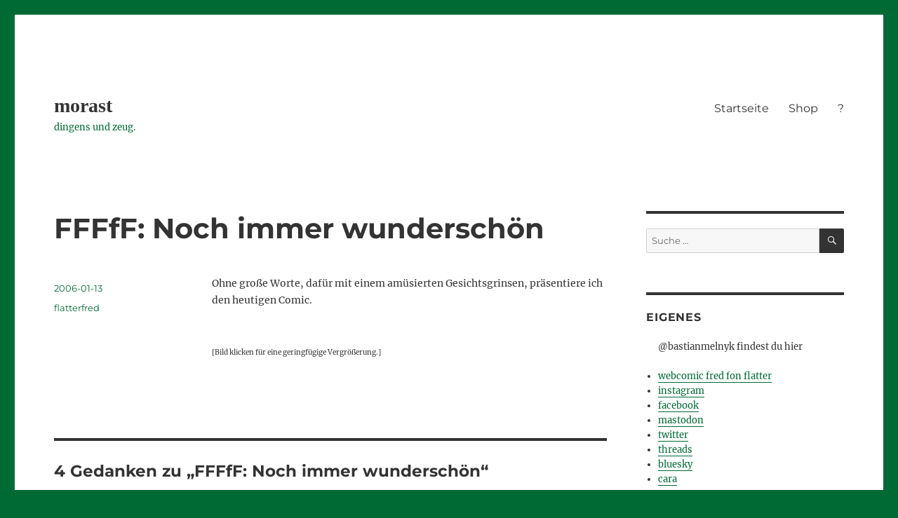

--- FILE ---
content_type: text/html; charset=UTF-8
request_url: https://www.morast.eu/2006/01/13/fffff-noch-immer-wunderschn/
body_size: 13829
content:
<!DOCTYPE html>
<html lang="de" class="no-js">
<head>
	<meta charset="UTF-8">
	<meta name="viewport" content="width=device-width, initial-scale=1">
	<link rel="profile" href="https://gmpg.org/xfn/11">
		<script>(function(html){html.className = html.className.replace(/\bno-js\b/,'js')})(document.documentElement);</script>
<title>FFFfF: Noch immer wunderschön &#8211; morast</title>
<meta name='robots' content='max-image-preview:large' />
<link rel="alternate" type="application/rss+xml" title="morast &raquo; Feed" href="https://www.morast.eu/feed/" />
<link rel="alternate" type="application/rss+xml" title="morast &raquo; Kommentar-Feed" href="https://www.morast.eu/comments/feed/" />
<link rel="alternate" type="application/rss+xml" title="morast &raquo; FFFfF: Noch immer wunderschön-Kommentar-Feed" href="https://www.morast.eu/2006/01/13/fffff-noch-immer-wunderschn/feed/" />
<link rel="alternate" title="oEmbed (JSON)" type="application/json+oembed" href="https://www.morast.eu/wp-json/oembed/1.0/embed?url=https%3A%2F%2Fwww.morast.eu%2F2006%2F01%2F13%2Ffffff-noch-immer-wunderschn%2F" />
<link rel="alternate" title="oEmbed (XML)" type="text/xml+oembed" href="https://www.morast.eu/wp-json/oembed/1.0/embed?url=https%3A%2F%2Fwww.morast.eu%2F2006%2F01%2F13%2Ffffff-noch-immer-wunderschn%2F&#038;format=xml" />
<style id='wp-img-auto-sizes-contain-inline-css'>
img:is([sizes=auto i],[sizes^="auto," i]){contain-intrinsic-size:3000px 1500px}
/*# sourceURL=wp-img-auto-sizes-contain-inline-css */
</style>
<style id='wp-emoji-styles-inline-css'>

	img.wp-smiley, img.emoji {
		display: inline !important;
		border: none !important;
		box-shadow: none !important;
		height: 1em !important;
		width: 1em !important;
		margin: 0 0.07em !important;
		vertical-align: -0.1em !important;
		background: none !important;
		padding: 0 !important;
	}
/*# sourceURL=wp-emoji-styles-inline-css */
</style>
<style id='wp-block-library-inline-css'>
:root{--wp-block-synced-color:#7a00df;--wp-block-synced-color--rgb:122,0,223;--wp-bound-block-color:var(--wp-block-synced-color);--wp-editor-canvas-background:#ddd;--wp-admin-theme-color:#007cba;--wp-admin-theme-color--rgb:0,124,186;--wp-admin-theme-color-darker-10:#006ba1;--wp-admin-theme-color-darker-10--rgb:0,107,160.5;--wp-admin-theme-color-darker-20:#005a87;--wp-admin-theme-color-darker-20--rgb:0,90,135;--wp-admin-border-width-focus:2px}@media (min-resolution:192dpi){:root{--wp-admin-border-width-focus:1.5px}}.wp-element-button{cursor:pointer}:root .has-very-light-gray-background-color{background-color:#eee}:root .has-very-dark-gray-background-color{background-color:#313131}:root .has-very-light-gray-color{color:#eee}:root .has-very-dark-gray-color{color:#313131}:root .has-vivid-green-cyan-to-vivid-cyan-blue-gradient-background{background:linear-gradient(135deg,#00d084,#0693e3)}:root .has-purple-crush-gradient-background{background:linear-gradient(135deg,#34e2e4,#4721fb 50%,#ab1dfe)}:root .has-hazy-dawn-gradient-background{background:linear-gradient(135deg,#faaca8,#dad0ec)}:root .has-subdued-olive-gradient-background{background:linear-gradient(135deg,#fafae1,#67a671)}:root .has-atomic-cream-gradient-background{background:linear-gradient(135deg,#fdd79a,#004a59)}:root .has-nightshade-gradient-background{background:linear-gradient(135deg,#330968,#31cdcf)}:root .has-midnight-gradient-background{background:linear-gradient(135deg,#020381,#2874fc)}:root{--wp--preset--font-size--normal:16px;--wp--preset--font-size--huge:42px}.has-regular-font-size{font-size:1em}.has-larger-font-size{font-size:2.625em}.has-normal-font-size{font-size:var(--wp--preset--font-size--normal)}.has-huge-font-size{font-size:var(--wp--preset--font-size--huge)}.has-text-align-center{text-align:center}.has-text-align-left{text-align:left}.has-text-align-right{text-align:right}.has-fit-text{white-space:nowrap!important}#end-resizable-editor-section{display:none}.aligncenter{clear:both}.items-justified-left{justify-content:flex-start}.items-justified-center{justify-content:center}.items-justified-right{justify-content:flex-end}.items-justified-space-between{justify-content:space-between}.screen-reader-text{border:0;clip-path:inset(50%);height:1px;margin:-1px;overflow:hidden;padding:0;position:absolute;width:1px;word-wrap:normal!important}.screen-reader-text:focus{background-color:#ddd;clip-path:none;color:#444;display:block;font-size:1em;height:auto;left:5px;line-height:normal;padding:15px 23px 14px;text-decoration:none;top:5px;width:auto;z-index:100000}html :where(.has-border-color){border-style:solid}html :where([style*=border-top-color]){border-top-style:solid}html :where([style*=border-right-color]){border-right-style:solid}html :where([style*=border-bottom-color]){border-bottom-style:solid}html :where([style*=border-left-color]){border-left-style:solid}html :where([style*=border-width]){border-style:solid}html :where([style*=border-top-width]){border-top-style:solid}html :where([style*=border-right-width]){border-right-style:solid}html :where([style*=border-bottom-width]){border-bottom-style:solid}html :where([style*=border-left-width]){border-left-style:solid}html :where(img[class*=wp-image-]){height:auto;max-width:100%}:where(figure){margin:0 0 1em}html :where(.is-position-sticky){--wp-admin--admin-bar--position-offset:var(--wp-admin--admin-bar--height,0px)}@media screen and (max-width:600px){html :where(.is-position-sticky){--wp-admin--admin-bar--position-offset:0px}}

/*# sourceURL=wp-block-library-inline-css */
</style><style id='global-styles-inline-css'>
:root{--wp--preset--aspect-ratio--square: 1;--wp--preset--aspect-ratio--4-3: 4/3;--wp--preset--aspect-ratio--3-4: 3/4;--wp--preset--aspect-ratio--3-2: 3/2;--wp--preset--aspect-ratio--2-3: 2/3;--wp--preset--aspect-ratio--16-9: 16/9;--wp--preset--aspect-ratio--9-16: 9/16;--wp--preset--color--black: #000000;--wp--preset--color--cyan-bluish-gray: #abb8c3;--wp--preset--color--white: #fff;--wp--preset--color--pale-pink: #f78da7;--wp--preset--color--vivid-red: #cf2e2e;--wp--preset--color--luminous-vivid-orange: #ff6900;--wp--preset--color--luminous-vivid-amber: #fcb900;--wp--preset--color--light-green-cyan: #7bdcb5;--wp--preset--color--vivid-green-cyan: #00d084;--wp--preset--color--pale-cyan-blue: #8ed1fc;--wp--preset--color--vivid-cyan-blue: #0693e3;--wp--preset--color--vivid-purple: #9b51e0;--wp--preset--color--dark-gray: #1a1a1a;--wp--preset--color--medium-gray: #686868;--wp--preset--color--light-gray: #e5e5e5;--wp--preset--color--blue-gray: #4d545c;--wp--preset--color--bright-blue: #007acc;--wp--preset--color--light-blue: #9adffd;--wp--preset--color--dark-brown: #402b30;--wp--preset--color--medium-brown: #774e24;--wp--preset--color--dark-red: #640c1f;--wp--preset--color--bright-red: #ff675f;--wp--preset--color--yellow: #ffef8e;--wp--preset--gradient--vivid-cyan-blue-to-vivid-purple: linear-gradient(135deg,rgb(6,147,227) 0%,rgb(155,81,224) 100%);--wp--preset--gradient--light-green-cyan-to-vivid-green-cyan: linear-gradient(135deg,rgb(122,220,180) 0%,rgb(0,208,130) 100%);--wp--preset--gradient--luminous-vivid-amber-to-luminous-vivid-orange: linear-gradient(135deg,rgb(252,185,0) 0%,rgb(255,105,0) 100%);--wp--preset--gradient--luminous-vivid-orange-to-vivid-red: linear-gradient(135deg,rgb(255,105,0) 0%,rgb(207,46,46) 100%);--wp--preset--gradient--very-light-gray-to-cyan-bluish-gray: linear-gradient(135deg,rgb(238,238,238) 0%,rgb(169,184,195) 100%);--wp--preset--gradient--cool-to-warm-spectrum: linear-gradient(135deg,rgb(74,234,220) 0%,rgb(151,120,209) 20%,rgb(207,42,186) 40%,rgb(238,44,130) 60%,rgb(251,105,98) 80%,rgb(254,248,76) 100%);--wp--preset--gradient--blush-light-purple: linear-gradient(135deg,rgb(255,206,236) 0%,rgb(152,150,240) 100%);--wp--preset--gradient--blush-bordeaux: linear-gradient(135deg,rgb(254,205,165) 0%,rgb(254,45,45) 50%,rgb(107,0,62) 100%);--wp--preset--gradient--luminous-dusk: linear-gradient(135deg,rgb(255,203,112) 0%,rgb(199,81,192) 50%,rgb(65,88,208) 100%);--wp--preset--gradient--pale-ocean: linear-gradient(135deg,rgb(255,245,203) 0%,rgb(182,227,212) 50%,rgb(51,167,181) 100%);--wp--preset--gradient--electric-grass: linear-gradient(135deg,rgb(202,248,128) 0%,rgb(113,206,126) 100%);--wp--preset--gradient--midnight: linear-gradient(135deg,rgb(2,3,129) 0%,rgb(40,116,252) 100%);--wp--preset--font-size--small: 13px;--wp--preset--font-size--medium: 20px;--wp--preset--font-size--large: 36px;--wp--preset--font-size--x-large: 42px;--wp--preset--spacing--20: 0.44rem;--wp--preset--spacing--30: 0.67rem;--wp--preset--spacing--40: 1rem;--wp--preset--spacing--50: 1.5rem;--wp--preset--spacing--60: 2.25rem;--wp--preset--spacing--70: 3.38rem;--wp--preset--spacing--80: 5.06rem;--wp--preset--shadow--natural: 6px 6px 9px rgba(0, 0, 0, 0.2);--wp--preset--shadow--deep: 12px 12px 50px rgba(0, 0, 0, 0.4);--wp--preset--shadow--sharp: 6px 6px 0px rgba(0, 0, 0, 0.2);--wp--preset--shadow--outlined: 6px 6px 0px -3px rgb(255, 255, 255), 6px 6px rgb(0, 0, 0);--wp--preset--shadow--crisp: 6px 6px 0px rgb(0, 0, 0);}:where(.is-layout-flex){gap: 0.5em;}:where(.is-layout-grid){gap: 0.5em;}body .is-layout-flex{display: flex;}.is-layout-flex{flex-wrap: wrap;align-items: center;}.is-layout-flex > :is(*, div){margin: 0;}body .is-layout-grid{display: grid;}.is-layout-grid > :is(*, div){margin: 0;}:where(.wp-block-columns.is-layout-flex){gap: 2em;}:where(.wp-block-columns.is-layout-grid){gap: 2em;}:where(.wp-block-post-template.is-layout-flex){gap: 1.25em;}:where(.wp-block-post-template.is-layout-grid){gap: 1.25em;}.has-black-color{color: var(--wp--preset--color--black) !important;}.has-cyan-bluish-gray-color{color: var(--wp--preset--color--cyan-bluish-gray) !important;}.has-white-color{color: var(--wp--preset--color--white) !important;}.has-pale-pink-color{color: var(--wp--preset--color--pale-pink) !important;}.has-vivid-red-color{color: var(--wp--preset--color--vivid-red) !important;}.has-luminous-vivid-orange-color{color: var(--wp--preset--color--luminous-vivid-orange) !important;}.has-luminous-vivid-amber-color{color: var(--wp--preset--color--luminous-vivid-amber) !important;}.has-light-green-cyan-color{color: var(--wp--preset--color--light-green-cyan) !important;}.has-vivid-green-cyan-color{color: var(--wp--preset--color--vivid-green-cyan) !important;}.has-pale-cyan-blue-color{color: var(--wp--preset--color--pale-cyan-blue) !important;}.has-vivid-cyan-blue-color{color: var(--wp--preset--color--vivid-cyan-blue) !important;}.has-vivid-purple-color{color: var(--wp--preset--color--vivid-purple) !important;}.has-black-background-color{background-color: var(--wp--preset--color--black) !important;}.has-cyan-bluish-gray-background-color{background-color: var(--wp--preset--color--cyan-bluish-gray) !important;}.has-white-background-color{background-color: var(--wp--preset--color--white) !important;}.has-pale-pink-background-color{background-color: var(--wp--preset--color--pale-pink) !important;}.has-vivid-red-background-color{background-color: var(--wp--preset--color--vivid-red) !important;}.has-luminous-vivid-orange-background-color{background-color: var(--wp--preset--color--luminous-vivid-orange) !important;}.has-luminous-vivid-amber-background-color{background-color: var(--wp--preset--color--luminous-vivid-amber) !important;}.has-light-green-cyan-background-color{background-color: var(--wp--preset--color--light-green-cyan) !important;}.has-vivid-green-cyan-background-color{background-color: var(--wp--preset--color--vivid-green-cyan) !important;}.has-pale-cyan-blue-background-color{background-color: var(--wp--preset--color--pale-cyan-blue) !important;}.has-vivid-cyan-blue-background-color{background-color: var(--wp--preset--color--vivid-cyan-blue) !important;}.has-vivid-purple-background-color{background-color: var(--wp--preset--color--vivid-purple) !important;}.has-black-border-color{border-color: var(--wp--preset--color--black) !important;}.has-cyan-bluish-gray-border-color{border-color: var(--wp--preset--color--cyan-bluish-gray) !important;}.has-white-border-color{border-color: var(--wp--preset--color--white) !important;}.has-pale-pink-border-color{border-color: var(--wp--preset--color--pale-pink) !important;}.has-vivid-red-border-color{border-color: var(--wp--preset--color--vivid-red) !important;}.has-luminous-vivid-orange-border-color{border-color: var(--wp--preset--color--luminous-vivid-orange) !important;}.has-luminous-vivid-amber-border-color{border-color: var(--wp--preset--color--luminous-vivid-amber) !important;}.has-light-green-cyan-border-color{border-color: var(--wp--preset--color--light-green-cyan) !important;}.has-vivid-green-cyan-border-color{border-color: var(--wp--preset--color--vivid-green-cyan) !important;}.has-pale-cyan-blue-border-color{border-color: var(--wp--preset--color--pale-cyan-blue) !important;}.has-vivid-cyan-blue-border-color{border-color: var(--wp--preset--color--vivid-cyan-blue) !important;}.has-vivid-purple-border-color{border-color: var(--wp--preset--color--vivid-purple) !important;}.has-vivid-cyan-blue-to-vivid-purple-gradient-background{background: var(--wp--preset--gradient--vivid-cyan-blue-to-vivid-purple) !important;}.has-light-green-cyan-to-vivid-green-cyan-gradient-background{background: var(--wp--preset--gradient--light-green-cyan-to-vivid-green-cyan) !important;}.has-luminous-vivid-amber-to-luminous-vivid-orange-gradient-background{background: var(--wp--preset--gradient--luminous-vivid-amber-to-luminous-vivid-orange) !important;}.has-luminous-vivid-orange-to-vivid-red-gradient-background{background: var(--wp--preset--gradient--luminous-vivid-orange-to-vivid-red) !important;}.has-very-light-gray-to-cyan-bluish-gray-gradient-background{background: var(--wp--preset--gradient--very-light-gray-to-cyan-bluish-gray) !important;}.has-cool-to-warm-spectrum-gradient-background{background: var(--wp--preset--gradient--cool-to-warm-spectrum) !important;}.has-blush-light-purple-gradient-background{background: var(--wp--preset--gradient--blush-light-purple) !important;}.has-blush-bordeaux-gradient-background{background: var(--wp--preset--gradient--blush-bordeaux) !important;}.has-luminous-dusk-gradient-background{background: var(--wp--preset--gradient--luminous-dusk) !important;}.has-pale-ocean-gradient-background{background: var(--wp--preset--gradient--pale-ocean) !important;}.has-electric-grass-gradient-background{background: var(--wp--preset--gradient--electric-grass) !important;}.has-midnight-gradient-background{background: var(--wp--preset--gradient--midnight) !important;}.has-small-font-size{font-size: var(--wp--preset--font-size--small) !important;}.has-medium-font-size{font-size: var(--wp--preset--font-size--medium) !important;}.has-large-font-size{font-size: var(--wp--preset--font-size--large) !important;}.has-x-large-font-size{font-size: var(--wp--preset--font-size--x-large) !important;}
/*# sourceURL=global-styles-inline-css */
</style>

<style id='classic-theme-styles-inline-css'>
/*! This file is auto-generated */
.wp-block-button__link{color:#fff;background-color:#32373c;border-radius:9999px;box-shadow:none;text-decoration:none;padding:calc(.667em + 2px) calc(1.333em + 2px);font-size:1.125em}.wp-block-file__button{background:#32373c;color:#fff;text-decoration:none}
/*# sourceURL=/wp-includes/css/classic-themes.min.css */
</style>
<link rel='stylesheet' id='twentysixteen-fonts-css' href='https://www.morast.eu/wp-content/themes/twentysixteen/fonts/merriweather-plus-montserrat-plus-inconsolata.css?ver=20230328' media='all' />
<link rel='stylesheet' id='genericons-css' href='https://www.morast.eu/wp-content/themes/twentysixteen/genericons/genericons.css?ver=20201208' media='all' />
<link rel='stylesheet' id='twentysixteen-style-css' href='https://www.morast.eu/wp-content/themes/twentysixteen/style.css?ver=20240402' media='all' />
<style id='twentysixteen-style-inline-css'>

		/* Custom Link Color */
		.menu-toggle:hover,
		.menu-toggle:focus,
		a,
		.main-navigation a:hover,
		.main-navigation a:focus,
		.dropdown-toggle:hover,
		.dropdown-toggle:focus,
		.social-navigation a:hover:before,
		.social-navigation a:focus:before,
		.post-navigation a:hover .post-title,
		.post-navigation a:focus .post-title,
		.tagcloud a:hover,
		.tagcloud a:focus,
		.site-branding .site-title a:hover,
		.site-branding .site-title a:focus,
		.entry-title a:hover,
		.entry-title a:focus,
		.entry-footer a:hover,
		.entry-footer a:focus,
		.comment-metadata a:hover,
		.comment-metadata a:focus,
		.pingback .comment-edit-link:hover,
		.pingback .comment-edit-link:focus,
		.comment-reply-link,
		.comment-reply-link:hover,
		.comment-reply-link:focus,
		.required,
		.site-info a:hover,
		.site-info a:focus {
			color: #006a35;
		}

		mark,
		ins,
		button:hover,
		button:focus,
		input[type="button"]:hover,
		input[type="button"]:focus,
		input[type="reset"]:hover,
		input[type="reset"]:focus,
		input[type="submit"]:hover,
		input[type="submit"]:focus,
		.pagination .prev:hover,
		.pagination .prev:focus,
		.pagination .next:hover,
		.pagination .next:focus,
		.widget_calendar tbody a,
		.page-links a:hover,
		.page-links a:focus {
			background-color: #006a35;
		}

		input[type="date"]:focus,
		input[type="time"]:focus,
		input[type="datetime-local"]:focus,
		input[type="week"]:focus,
		input[type="month"]:focus,
		input[type="text"]:focus,
		input[type="email"]:focus,
		input[type="url"]:focus,
		input[type="password"]:focus,
		input[type="search"]:focus,
		input[type="tel"]:focus,
		input[type="number"]:focus,
		textarea:focus,
		.tagcloud a:hover,
		.tagcloud a:focus,
		.menu-toggle:hover,
		.menu-toggle:focus {
			border-color: #006a35;
		}

		@media screen and (min-width: 56.875em) {
			.main-navigation li:hover > a,
			.main-navigation li.focus > a {
				color: #006a35;
			}
		}
	

		/* Custom Main Text Color */
		body,
		blockquote cite,
		blockquote small,
		.main-navigation a,
		.menu-toggle,
		.dropdown-toggle,
		.social-navigation a,
		.post-navigation a,
		.pagination a:hover,
		.pagination a:focus,
		.widget-title a,
		.site-branding .site-title a,
		.entry-title a,
		.page-links > .page-links-title,
		.comment-author,
		.comment-reply-title small a:hover,
		.comment-reply-title small a:focus {
			color: #333333
		}

		blockquote,
		.menu-toggle.toggled-on,
		.menu-toggle.toggled-on:hover,
		.menu-toggle.toggled-on:focus,
		.post-navigation,
		.post-navigation div + div,
		.pagination,
		.widget,
		.page-header,
		.page-links a,
		.comments-title,
		.comment-reply-title {
			border-color: #333333;
		}

		button,
		button[disabled]:hover,
		button[disabled]:focus,
		input[type="button"],
		input[type="button"][disabled]:hover,
		input[type="button"][disabled]:focus,
		input[type="reset"],
		input[type="reset"][disabled]:hover,
		input[type="reset"][disabled]:focus,
		input[type="submit"],
		input[type="submit"][disabled]:hover,
		input[type="submit"][disabled]:focus,
		.menu-toggle.toggled-on,
		.menu-toggle.toggled-on:hover,
		.menu-toggle.toggled-on:focus,
		.pagination:before,
		.pagination:after,
		.pagination .prev,
		.pagination .next,
		.page-links a {
			background-color: #333333;
		}

		/* Border Color */
		fieldset,
		pre,
		abbr,
		acronym,
		table,
		th,
		td,
		input[type="date"],
		input[type="time"],
		input[type="datetime-local"],
		input[type="week"],
		input[type="month"],
		input[type="text"],
		input[type="email"],
		input[type="url"],
		input[type="password"],
		input[type="search"],
		input[type="tel"],
		input[type="number"],
		textarea,
		.main-navigation li,
		.main-navigation .primary-menu,
		.menu-toggle,
		.dropdown-toggle:after,
		.social-navigation a,
		.image-navigation,
		.comment-navigation,
		.tagcloud a,
		.entry-content,
		.entry-summary,
		.page-links a,
		.page-links > span,
		.comment-list article,
		.comment-list .pingback,
		.comment-list .trackback,
		.comment-reply-link,
		.no-comments,
		.widecolumn .mu_register .mu_alert {
			border-color: #333333; /* Fallback for IE7 and IE8 */
			border-color: rgba( 51, 51, 51, 0.2);
		}

		hr,
		code {
			background-color: #333333; /* Fallback for IE7 and IE8 */
			background-color: rgba( 51, 51, 51, 0.2);
		}

		@media screen and (min-width: 56.875em) {
			.main-navigation ul ul,
			.main-navigation ul ul li {
				border-color: rgba( 51, 51, 51, 0.2);
			}

			.main-navigation ul ul:before {
				border-top-color: rgba( 51, 51, 51, 0.2);
				border-bottom-color: rgba( 51, 51, 51, 0.2);
			}
		}
	

		/* Custom Secondary Text Color */

		/**
		 * IE8 and earlier will drop any block with CSS3 selectors.
		 * Do not combine these styles with the next block.
		 */
		body:not(.search-results) .entry-summary {
			color: #006a35;
		}

		blockquote,
		.post-password-form label,
		a:hover,
		a:focus,
		a:active,
		.post-navigation .meta-nav,
		.image-navigation,
		.comment-navigation,
		.widget_recent_entries .post-date,
		.widget_rss .rss-date,
		.widget_rss cite,
		.site-description,
		.author-bio,
		.entry-footer,
		.entry-footer a,
		.sticky-post,
		.taxonomy-description,
		.entry-caption,
		.comment-metadata,
		.pingback .edit-link,
		.comment-metadata a,
		.pingback .comment-edit-link,
		.comment-form label,
		.comment-notes,
		.comment-awaiting-moderation,
		.logged-in-as,
		.form-allowed-tags,
		.site-info,
		.site-info a,
		.wp-caption .wp-caption-text,
		.gallery-caption,
		.widecolumn label,
		.widecolumn .mu_register label {
			color: #006a35;
		}

		.widget_calendar tbody a:hover,
		.widget_calendar tbody a:focus {
			background-color: #006a35;
		}
	
/*# sourceURL=twentysixteen-style-inline-css */
</style>
<link rel='stylesheet' id='twentysixteen-block-style-css' href='https://www.morast.eu/wp-content/themes/twentysixteen/css/blocks.css?ver=20240117' media='all' />
<script src="https://www.morast.eu/wp-includes/js/jquery/jquery.min.js?ver=3.7.1" id="jquery-core-js"></script>
<script src="https://www.morast.eu/wp-includes/js/jquery/jquery-migrate.min.js?ver=3.4.1" id="jquery-migrate-js"></script>
<script id="twentysixteen-script-js-extra">
var screenReaderText = {"expand":"Untermen\u00fc anzeigen","collapse":"Untermen\u00fc verbergen"};
//# sourceURL=twentysixteen-script-js-extra
</script>
<script src="https://www.morast.eu/wp-content/themes/twentysixteen/js/functions.js?ver=20230629" id="twentysixteen-script-js" defer data-wp-strategy="defer"></script>
<link rel="https://api.w.org/" href="https://www.morast.eu/wp-json/" /><link rel="alternate" title="JSON" type="application/json" href="https://www.morast.eu/wp-json/wp/v2/posts/1086" /><link rel="EditURI" type="application/rsd+xml" title="RSD" href="https://www.morast.eu/xmlrpc.php?rsd" />
<meta name="generator" content="WordPress 6.9" />
<link rel="canonical" href="https://www.morast.eu/2006/01/13/fffff-noch-immer-wunderschn/" />
<link rel='shortlink' href='https://www.morast.eu/?p=1086' />
<style id="custom-background-css">
body.custom-background { background-color: #006a35; }
</style>
	<link rel="icon" href="https://www.morast.eu/wp-content/uploads/2024/07/cropped-9f84c52ff0c15e91-32x32.jpg" sizes="32x32" />
<link rel="icon" href="https://www.morast.eu/wp-content/uploads/2024/07/cropped-9f84c52ff0c15e91-192x192.jpg" sizes="192x192" />
<link rel="apple-touch-icon" href="https://www.morast.eu/wp-content/uploads/2024/07/cropped-9f84c52ff0c15e91-180x180.jpg" />
<meta name="msapplication-TileImage" content="https://www.morast.eu/wp-content/uploads/2024/07/cropped-9f84c52ff0c15e91-270x270.jpg" />
		<style id="wp-custom-css">
			a:hover {
  box-shadow: 0 1px 0 0 currentColor;
}

.author .url {
  display: none !important;
}

.avatar {
  display: none !important;
}

.entry-content, .comment-content {
  font-size: 14px;
}

.site-inner {
  background-color: white;
}

.site-title {
  font-family: serif;
}

.ssba a {
  box-shadow: none;
}

#page {
  background-color: #006a35;
}
		</style>
		</head>

<body class="wp-singular post-template-default single single-post postid-1086 single-format-standard custom-background wp-embed-responsive wp-theme-twentysixteen">
<div id="page" class="site">
	<div class="site-inner">
		<a class="skip-link screen-reader-text" href="#content">
			Zum Inhalt springen		</a>

		<header id="masthead" class="site-header">
			<div class="site-header-main">
				<div class="site-branding">
					
											<p class="site-title"><a href="https://www.morast.eu/" rel="home">morast</a></p>
												<p class="site-description">dingens und zeug.</p>
									</div><!-- .site-branding -->

									<button id="menu-toggle" class="menu-toggle">Menü</button>

					<div id="site-header-menu" class="site-header-menu">
													<nav id="site-navigation" class="main-navigation" aria-label="Primäres Menü">
								<div class="menu-obenmenue-container"><ul id="menu-obenmenue" class="primary-menu"><li id="menu-item-5975" class="menu-item menu-item-type-custom menu-item-object-custom menu-item-home menu-item-5975"><a href="https://www.morast.eu">Startseite</a></li>
<li id="menu-item-5976" class="menu-item menu-item-type-post_type menu-item-object-page menu-item-5976"><a href="https://www.morast.eu/shop/">Shop</a></li>
<li id="menu-item-5977" class="menu-item menu-item-type-post_type menu-item-object-page menu-item-5977"><a href="https://www.morast.eu/morast/">?</a></li>
</ul></div>							</nav><!-- .main-navigation -->
						
											</div><!-- .site-header-menu -->
							</div><!-- .site-header-main -->

					</header><!-- .site-header -->

		<div id="content" class="site-content">

<div id="primary" class="content-area">
	<main id="main" class="site-main">
		
<article id="post-1086" class="post-1086 post type-post status-publish format-standard hentry category-flatterfred">
	<header class="entry-header">
		<h1 class="entry-title">FFFfF: Noch immer wunderschön</h1>	</header><!-- .entry-header -->

	
	
	<div class="entry-content">
		<p>Ohne gro&szlig;e Worte, daf&uuml;r mit einem am&uuml;sierten Gesichtsgrinsen, pr&auml;sentiere ich den heutigen Comic.</p>
<p><a href="https://dateien.bastianmelnyk.de/morast/fred_2006-01-13.jpg" target="_blank"><img decoding="async" title="" width="400"  align="center" src="https://dateien.bastianmelnyk.de/morast/fred_2006-01-13_s.jpg" alt="" /></a><br />
<font size="1">[Bild klicken f&uuml;r eine geringf&uuml;gige Vergr&ouml;&szlig;erung.]</font></p>
	</div><!-- .entry-content -->

	<footer class="entry-footer">
		<span class="byline"><span class="author vcard"><img alt='' src='https://secure.gravatar.com/avatar/81e0cbc5e6f685e0cf927ab980ccb90ccd9f6834bd52c48b513f398bd5af3abc?s=49&#038;d=blank&#038;r=g' srcset='https://secure.gravatar.com/avatar/81e0cbc5e6f685e0cf927ab980ccb90ccd9f6834bd52c48b513f398bd5af3abc?s=98&#038;d=blank&#038;r=g 2x' class='avatar avatar-49 photo' height='49' width='49' decoding='async'/><span class="screen-reader-text">Autor </span> <a class="url fn n" href="https://www.morast.eu/author/bastian/">bastian</a></span></span><span class="posted-on"><span class="screen-reader-text">Veröffentlicht am </span><a href="https://www.morast.eu/2006/01/13/fffff-noch-immer-wunderschn/" rel="bookmark"><time class="entry-date published updated" datetime="2006-01-13T19:33:00+01:00">2006-01-13</time></a></span><span class="cat-links"><span class="screen-reader-text">Kategorien </span><a href="https://www.morast.eu/category/flatterfred/" rel="category tag">flatterfred</a></span>			</footer><!-- .entry-footer -->
</article><!-- #post-1086 -->

<div id="comments" class="comments-area">

			<h2 class="comments-title">
			4 Gedanken zu &#8222;FFFfF: Noch immer wunderschön&#8220;		</h2>

		
		<ol class="comment-list">
					<li id="comment-564" class="comment even thread-even depth-1">
			<article id="div-comment-564" class="comment-body">
				<footer class="comment-meta">
					<div class="comment-author vcard">
						<img alt='' src='https://secure.gravatar.com/avatar/?s=42&#038;d=blank&#038;r=g' srcset='https://secure.gravatar.com/avatar/?s=84&#038;d=blank&#038;r=g 2x' class='avatar avatar-42 photo avatar-default' height='42' width='42' decoding='async'/>						<b class="fn">rebella jane doe</b> <span class="says">sagt:</span>					</div><!-- .comment-author -->

					<div class="comment-metadata">
						<a href="https://www.morast.eu/2006/01/13/fffff-noch-immer-wunderschn/#comment-564"><time datetime="2006-01-13T20:34:21+01:00">2006-01-13 um 20:34 Uhr</time></a>					</div><!-- .comment-metadata -->

									</footer><!-- .comment-meta -->

				<div class="comment-content">
					<p><i><b>gesichtsgrinsen?!</b></i></p>
<p>womit grinsen sie denn bitte sonst???</p>
<p>*besorgt, leicht</p>
<p>
[ aber der baum rockt wirklich. zugegeben. neidlos. ]</p>
				</div><!-- .comment-content -->

							</article><!-- .comment-body -->
		</li><!-- #comment-## -->
		<li id="comment-566" class="comment odd alt thread-odd thread-alt depth-1">
			<article id="div-comment-566" class="comment-body">
				<footer class="comment-meta">
					<div class="comment-author vcard">
						<img alt='' src='https://secure.gravatar.com/avatar/?s=42&#038;d=blank&#038;r=g' srcset='https://secure.gravatar.com/avatar/?s=84&#038;d=blank&#038;r=g 2x' class='avatar avatar-42 photo avatar-default' height='42' width='42' decoding='async'/>						<b class="fn">ungefragt (Gast)</b> <span class="says">sagt:</span>					</div><!-- .comment-author -->

					<div class="comment-metadata">
						<a href="https://www.morast.eu/2006/01/13/fffff-noch-immer-wunderschn/#comment-566"><time datetime="2006-01-14T13:12:54+01:00">2006-01-14 um 13:12 Uhr</time></a>					</div><!-- .comment-metadata -->

									</footer><!-- .comment-meta -->

				<div class="comment-content">
					<p>Gro&szlig;artig. <br />
Vielleicht dekorieren die zwei ihn demn&auml;chst dann einfach in fr&ouml;hlichen Fr&uuml;hjahrsfarben 😉</p>
				</div><!-- .comment-content -->

							</article><!-- .comment-body -->
		</li><!-- #comment-## -->
		<li id="comment-565" class="comment even thread-even depth-1">
			<article id="div-comment-565" class="comment-body">
				<footer class="comment-meta">
					<div class="comment-author vcard">
						<img alt='' src='https://secure.gravatar.com/avatar/?s=42&#038;d=blank&#038;r=g' srcset='https://secure.gravatar.com/avatar/?s=84&#038;d=blank&#038;r=g 2x' class='avatar avatar-42 photo avatar-default' height='42' width='42' loading='lazy' decoding='async'/>						<b class="fn">morast</b> <span class="says">sagt:</span>					</div><!-- .comment-author -->

					<div class="comment-metadata">
						<a href="https://www.morast.eu/2006/01/13/fffff-noch-immer-wunderschn/#comment-565"><time datetime="2006-01-14T18:14:07+01:00">2006-01-14 um 18:14 Uhr</time></a>					</div><!-- .comment-metadata -->

									</footer><!-- .comment-meta -->

				<div class="comment-content">
					<p>REPLY:<br />
&Auml;h&#8230;<br />
Ich hatte gehofft, da&szlig; die Frage auftauchen w&uuml;rde. Nicht zuletzt ihretwegen schrieb ich dieses Wort nieder.<br />
Urspr&uuml;nglich gedachte ich &#8222;mit einem Grinsen auf dem Gesicht&#8220; zu schreiben, eine durchaus g&auml;ngige Formulierung, wie ich finde. Doch erdreistete mir, diese zusammenzuknuseln und somit das Tautologische zu unterstreichen.</p>
<p>Oder aber ich war einfach nur in Eile, und mir fiel nichts besseres ein.</p>
				</div><!-- .comment-content -->

							</article><!-- .comment-body -->
		</li><!-- #comment-## -->
		<li id="comment-567" class="comment odd alt thread-odd thread-alt depth-1">
			<article id="div-comment-567" class="comment-body">
				<footer class="comment-meta">
					<div class="comment-author vcard">
						<img alt='' src='https://secure.gravatar.com/avatar/?s=42&#038;d=blank&#038;r=g' srcset='https://secure.gravatar.com/avatar/?s=84&#038;d=blank&#038;r=g 2x' class='avatar avatar-42 photo avatar-default' height='42' width='42' loading='lazy' decoding='async'/>						<b class="fn">morast</b> <span class="says">sagt:</span>					</div><!-- .comment-author -->

					<div class="comment-metadata">
						<a href="https://www.morast.eu/2006/01/13/fffff-noch-immer-wunderschn/#comment-567"><time datetime="2006-01-14T18:15:08+01:00">2006-01-14 um 18:15 Uhr</time></a>					</div><!-- .comment-metadata -->

									</footer><!-- .comment-meta -->

				<div class="comment-content">
					<p>REPLY:<br />
Gute Idee.<br />
Nur schade, da&szlig; dieser Comic nur Schwarz und Wei&szlig; kennt und fr&ouml;hliche Fr&uuml;hlingsfarben [&uuml;brigens eine wundersch&ouml;ne Alliteration] nicht so recht zu Geltung kommen l&auml;&szlig;t&#8230;</p>
				</div><!-- .comment-content -->

							</article><!-- .comment-body -->
		</li><!-- #comment-## -->
		</ol><!-- .comment-list -->

		
	
		<p class="no-comments">Kommentare sind geschlossen.</p>
	
	
</div><!-- .comments-area -->

	<nav class="navigation post-navigation" aria-label="Beiträge">
		<h2 class="screen-reader-text">Beitragsnavigation</h2>
		<div class="nav-links"><div class="nav-previous"><a href="https://www.morast.eu/2006/01/13/erinnerungen/" rel="prev"><span class="meta-nav" aria-hidden="true">Zurück</span> <span class="screen-reader-text">Vorheriger Beitrag:</span> <span class="post-title">Erinnerungen</span></a></div><div class="nav-next"><a href="https://www.morast.eu/2006/01/14/die-donut-muffin-theorie/" rel="next"><span class="meta-nav" aria-hidden="true">Weiter</span> <span class="screen-reader-text">Nächster Beitrag:</span> <span class="post-title">Die Donut-Muffin-Theorie</span></a></div></div>
	</nav>
	</main><!-- .site-main -->

	
</div><!-- .content-area -->


	<aside id="secondary" class="sidebar widget-area">
		<section id="search-2" class="widget widget_search">
<form role="search" method="get" class="search-form" action="https://www.morast.eu/">
	<label>
		<span class="screen-reader-text">
			Suche nach:		</span>
		<input type="search" class="search-field" placeholder="Suche&#160;&hellip;" value="" name="s" />
	</label>
	<button type="submit" class="search-submit"><span class="screen-reader-text">
		Suchen	</span></button>
</form>
</section><section id="text-3" class="widget widget_text"><h2 class="widget-title">eigenes</h2>			<div class="textwidget"><ul>

@bastianmelnyk findest du hier
<br></br>
<li>
<a href="https://fonflatter.de">
webcomic fred fon flatter
</a>
</li>

<li>
<a href="https://www.instagram.com/bastianmelnyk/">
instagram
</a>
</li>

<li>
<a href="https://www.facebook.com/bastianmelnyk23/?locale=de_DE">
facebook
</a>
</li>

<li>
<a href="https://mastodon.social/@bastianmelnyk">
mastodon
</a>
</li>

<li>
<a href="https://twitter.com/bastianmelnyk">
twitter
</a>
</li>

<li>
<a href="https://www.threads.net/@bastianmelnyk">
threads
</a>
</li>

<li>
<a href="https://bsky.app/profile/bastianmelnyk.bsky.social">
bluesky
</a>
</li>

<li>
<a href="https://cara.app/bastianmelnyk.social">
cara
</a>
</li>


</ul></div>
		</section>
		<section id="recent-posts-2" class="widget widget_recent_entries">
		<h2 class="widget-title">Neueste Beiträge</h2><nav aria-label="Neueste Beiträge">
		<ul>
											<li>
					<a href="https://www.morast.eu/2025/12/02/quak/">Quak</a>
									</li>
											<li>
					<a href="https://www.morast.eu/2024/07/01/der-alte-fuchs/">Der alte Fuchs</a>
									</li>
											<li>
					<a href="https://www.morast.eu/2024/06/10/karl/">Karl</a>
									</li>
											<li>
					<a href="https://www.morast.eu/2024/06/09/in-den-aesten/">In den Ästen</a>
									</li>
											<li>
					<a href="https://www.morast.eu/2024/06/08/die-entscheidung/">Die Entscheidung</a>
									</li>
					</ul>

		</nav></section><section id="categories-2" class="widget widget_categories"><h2 class="widget-title">Kategorien</h2><nav aria-label="Kategorien">
			<ul>
					<li class="cat-item cat-item-1"><a href="https://www.morast.eu/category/23/">23</a>
</li>
	<li class="cat-item cat-item-2"><a href="https://www.morast.eu/category/allgemein/">Allgemein</a>
</li>
	<li class="cat-item cat-item-3"><a href="https://www.morast.eu/category/bahnbegegnungen/">bahnbegegnungen</a>
</li>
	<li class="cat-item cat-item-4"><a href="https://www.morast.eu/category/begegnungen/">begegnungen</a>
</li>
	<li class="cat-item cat-item-5"><a href="https://www.morast.eu/category/farbenfroh/">farbenfroh</a>
</li>
	<li class="cat-item cat-item-6"><a href="https://www.morast.eu/category/fetzen/">fetzen</a>
</li>
	<li class="cat-item cat-item-7"><a href="https://www.morast.eu/category/flatterfred/">flatterfred</a>
</li>
	<li class="cat-item cat-item-8"><a href="https://www.morast.eu/category/g/">g</a>
</li>
	<li class="cat-item cat-item-9"><a href="https://www.morast.eu/category/geistgedanken/">geistgedanken</a>
</li>
	<li class="cat-item cat-item-10"><a href="https://www.morast.eu/category/krimskrams/">krimskrams</a>
</li>
	<li class="cat-item cat-item-11"><a href="https://www.morast.eu/category/menschen/">menschen</a>
</li>
	<li class="cat-item cat-item-12"><a href="https://www.morast.eu/category/mist/">miSt</a>
</li>
	<li class="cat-item cat-item-13"><a href="https://www.morast.eu/category/morgenwurm/">morgenwurm</a>
</li>
	<li class="cat-item cat-item-14"><a href="https://www.morast.eu/category/morning-pages/">morning pages</a>
</li>
	<li class="cat-item cat-item-15"><a href="https://www.morast.eu/category/seelensplitter/">seelensplitter</a>
</li>
	<li class="cat-item cat-item-16"><a href="https://www.morast.eu/category/tageswort/">tageswort</a>
</li>
	<li class="cat-item cat-item-17"><a href="https://www.morast.eu/category/weise-worte/">weise worte</a>
</li>
	<li class="cat-item cat-item-18"><a href="https://www.morast.eu/category/wortwelten/">wortwelten</a>
</li>
			</ul>

			</nav></section><section id="archives-2" class="widget widget_archive"><h2 class="widget-title">archiv</h2>		<label class="screen-reader-text" for="archives-dropdown-2">archiv</label>
		<select id="archives-dropdown-2" name="archive-dropdown">
			
			<option value="">Monat auswählen</option>
				<option value='https://www.morast.eu/2025/12/'> Dezember 2025 </option>
	<option value='https://www.morast.eu/2024/07/'> Juli 2024 </option>
	<option value='https://www.morast.eu/2024/06/'> Juni 2024 </option>
	<option value='https://www.morast.eu/2024/05/'> Mai 2024 </option>
	<option value='https://www.morast.eu/2024/04/'> April 2024 </option>
	<option value='https://www.morast.eu/2024/02/'> Februar 2024 </option>
	<option value='https://www.morast.eu/2024/01/'> Januar 2024 </option>
	<option value='https://www.morast.eu/2018/04/'> April 2018 </option>
	<option value='https://www.morast.eu/2018/03/'> März 2018 </option>
	<option value='https://www.morast.eu/2018/02/'> Februar 2018 </option>
	<option value='https://www.morast.eu/2018/01/'> Januar 2018 </option>
	<option value='https://www.morast.eu/2017/12/'> Dezember 2017 </option>
	<option value='https://www.morast.eu/2017/11/'> November 2017 </option>
	<option value='https://www.morast.eu/2017/10/'> Oktober 2017 </option>
	<option value='https://www.morast.eu/2017/09/'> September 2017 </option>
	<option value='https://www.morast.eu/2017/08/'> August 2017 </option>
	<option value='https://www.morast.eu/2016/12/'> Dezember 2016 </option>
	<option value='https://www.morast.eu/2015/10/'> Oktober 2015 </option>
	<option value='https://www.morast.eu/2015/09/'> September 2015 </option>
	<option value='https://www.morast.eu/2015/04/'> April 2015 </option>
	<option value='https://www.morast.eu/2015/03/'> März 2015 </option>
	<option value='https://www.morast.eu/2015/02/'> Februar 2015 </option>
	<option value='https://www.morast.eu/2015/01/'> Januar 2015 </option>
	<option value='https://www.morast.eu/2014/11/'> November 2014 </option>
	<option value='https://www.morast.eu/2014/10/'> Oktober 2014 </option>
	<option value='https://www.morast.eu/2014/09/'> September 2014 </option>
	<option value='https://www.morast.eu/2014/04/'> April 2014 </option>
	<option value='https://www.morast.eu/2014/02/'> Februar 2014 </option>
	<option value='https://www.morast.eu/2014/01/'> Januar 2014 </option>
	<option value='https://www.morast.eu/2013/12/'> Dezember 2013 </option>
	<option value='https://www.morast.eu/2013/10/'> Oktober 2013 </option>
	<option value='https://www.morast.eu/2013/08/'> August 2013 </option>
	<option value='https://www.morast.eu/2013/07/'> Juli 2013 </option>
	<option value='https://www.morast.eu/2013/06/'> Juni 2013 </option>
	<option value='https://www.morast.eu/2013/05/'> Mai 2013 </option>
	<option value='https://www.morast.eu/2013/04/'> April 2013 </option>
	<option value='https://www.morast.eu/2013/03/'> März 2013 </option>
	<option value='https://www.morast.eu/2013/02/'> Februar 2013 </option>
	<option value='https://www.morast.eu/2012/11/'> November 2012 </option>
	<option value='https://www.morast.eu/2012/10/'> Oktober 2012 </option>
	<option value='https://www.morast.eu/2012/09/'> September 2012 </option>
	<option value='https://www.morast.eu/2012/08/'> August 2012 </option>
	<option value='https://www.morast.eu/2012/07/'> Juli 2012 </option>
	<option value='https://www.morast.eu/2012/06/'> Juni 2012 </option>
	<option value='https://www.morast.eu/2012/05/'> Mai 2012 </option>
	<option value='https://www.morast.eu/2012/04/'> April 2012 </option>
	<option value='https://www.morast.eu/2012/03/'> März 2012 </option>
	<option value='https://www.morast.eu/2012/02/'> Februar 2012 </option>
	<option value='https://www.morast.eu/2012/01/'> Januar 2012 </option>
	<option value='https://www.morast.eu/2011/12/'> Dezember 2011 </option>
	<option value='https://www.morast.eu/2011/11/'> November 2011 </option>
	<option value='https://www.morast.eu/2011/10/'> Oktober 2011 </option>
	<option value='https://www.morast.eu/2011/09/'> September 2011 </option>
	<option value='https://www.morast.eu/2011/08/'> August 2011 </option>
	<option value='https://www.morast.eu/2011/07/'> Juli 2011 </option>
	<option value='https://www.morast.eu/2011/06/'> Juni 2011 </option>
	<option value='https://www.morast.eu/2011/05/'> Mai 2011 </option>
	<option value='https://www.morast.eu/2011/04/'> April 2011 </option>
	<option value='https://www.morast.eu/2011/03/'> März 2011 </option>
	<option value='https://www.morast.eu/2011/02/'> Februar 2011 </option>
	<option value='https://www.morast.eu/2011/01/'> Januar 2011 </option>
	<option value='https://www.morast.eu/2010/12/'> Dezember 2010 </option>
	<option value='https://www.morast.eu/2010/11/'> November 2010 </option>
	<option value='https://www.morast.eu/2010/10/'> Oktober 2010 </option>
	<option value='https://www.morast.eu/2010/09/'> September 2010 </option>
	<option value='https://www.morast.eu/2010/08/'> August 2010 </option>
	<option value='https://www.morast.eu/2010/07/'> Juli 2010 </option>
	<option value='https://www.morast.eu/2010/06/'> Juni 2010 </option>
	<option value='https://www.morast.eu/2010/05/'> Mai 2010 </option>
	<option value='https://www.morast.eu/2010/03/'> März 2010 </option>
	<option value='https://www.morast.eu/2010/02/'> Februar 2010 </option>
	<option value='https://www.morast.eu/2010/01/'> Januar 2010 </option>
	<option value='https://www.morast.eu/2009/09/'> September 2009 </option>
	<option value='https://www.morast.eu/2009/08/'> August 2009 </option>
	<option value='https://www.morast.eu/2009/07/'> Juli 2009 </option>
	<option value='https://www.morast.eu/2009/06/'> Juni 2009 </option>
	<option value='https://www.morast.eu/2009/05/'> Mai 2009 </option>
	<option value='https://www.morast.eu/2009/04/'> April 2009 </option>
	<option value='https://www.morast.eu/2009/03/'> März 2009 </option>
	<option value='https://www.morast.eu/2009/01/'> Januar 2009 </option>
	<option value='https://www.morast.eu/2008/12/'> Dezember 2008 </option>
	<option value='https://www.morast.eu/2008/11/'> November 2008 </option>
	<option value='https://www.morast.eu/2008/10/'> Oktober 2008 </option>
	<option value='https://www.morast.eu/2008/09/'> September 2008 </option>
	<option value='https://www.morast.eu/2008/08/'> August 2008 </option>
	<option value='https://www.morast.eu/2008/07/'> Juli 2008 </option>
	<option value='https://www.morast.eu/2008/06/'> Juni 2008 </option>
	<option value='https://www.morast.eu/2008/05/'> Mai 2008 </option>
	<option value='https://www.morast.eu/2008/04/'> April 2008 </option>
	<option value='https://www.morast.eu/2008/03/'> März 2008 </option>
	<option value='https://www.morast.eu/2008/02/'> Februar 2008 </option>
	<option value='https://www.morast.eu/2008/01/'> Januar 2008 </option>
	<option value='https://www.morast.eu/2007/12/'> Dezember 2007 </option>
	<option value='https://www.morast.eu/2007/11/'> November 2007 </option>
	<option value='https://www.morast.eu/2007/10/'> Oktober 2007 </option>
	<option value='https://www.morast.eu/2007/08/'> August 2007 </option>
	<option value='https://www.morast.eu/2007/07/'> Juli 2007 </option>
	<option value='https://www.morast.eu/2007/06/'> Juni 2007 </option>
	<option value='https://www.morast.eu/2007/05/'> Mai 2007 </option>
	<option value='https://www.morast.eu/2007/04/'> April 2007 </option>
	<option value='https://www.morast.eu/2007/03/'> März 2007 </option>
	<option value='https://www.morast.eu/2007/02/'> Februar 2007 </option>
	<option value='https://www.morast.eu/2007/01/'> Januar 2007 </option>
	<option value='https://www.morast.eu/2006/12/'> Dezember 2006 </option>
	<option value='https://www.morast.eu/2006/11/'> November 2006 </option>
	<option value='https://www.morast.eu/2006/10/'> Oktober 2006 </option>
	<option value='https://www.morast.eu/2006/09/'> September 2006 </option>
	<option value='https://www.morast.eu/2006/08/'> August 2006 </option>
	<option value='https://www.morast.eu/2006/07/'> Juli 2006 </option>
	<option value='https://www.morast.eu/2006/06/'> Juni 2006 </option>
	<option value='https://www.morast.eu/2006/05/'> Mai 2006 </option>
	<option value='https://www.morast.eu/2006/04/'> April 2006 </option>
	<option value='https://www.morast.eu/2006/03/'> März 2006 </option>
	<option value='https://www.morast.eu/2006/02/'> Februar 2006 </option>
	<option value='https://www.morast.eu/2006/01/'> Januar 2006 </option>
	<option value='https://www.morast.eu/2005/12/'> Dezember 2005 </option>
	<option value='https://www.morast.eu/2005/11/'> November 2005 </option>
	<option value='https://www.morast.eu/2005/10/'> Oktober 2005 </option>
	<option value='https://www.morast.eu/2005/09/'> September 2005 </option>
	<option value='https://www.morast.eu/2005/08/'> August 2005 </option>
	<option value='https://www.morast.eu/2005/07/'> Juli 2005 </option>
	<option value='https://www.morast.eu/2005/06/'> Juni 2005 </option>
	<option value='https://www.morast.eu/2005/05/'> Mai 2005 </option>
	<option value='https://www.morast.eu/2005/04/'> April 2005 </option>
	<option value='https://www.morast.eu/2005/03/'> März 2005 </option>
	<option value='https://www.morast.eu/2005/02/'> Februar 2005 </option>
	<option value='https://www.morast.eu/2005/01/'> Januar 2005 </option>

		</select>

			<script>
( ( dropdownId ) => {
	const dropdown = document.getElementById( dropdownId );
	function onSelectChange() {
		setTimeout( () => {
			if ( 'escape' === dropdown.dataset.lastkey ) {
				return;
			}
			if ( dropdown.value ) {
				document.location.href = dropdown.value;
			}
		}, 250 );
	}
	function onKeyUp( event ) {
		if ( 'Escape' === event.key ) {
			dropdown.dataset.lastkey = 'escape';
		} else {
			delete dropdown.dataset.lastkey;
		}
	}
	function onClick() {
		delete dropdown.dataset.lastkey;
	}
	dropdown.addEventListener( 'keyup', onKeyUp );
	dropdown.addEventListener( 'click', onClick );
	dropdown.addEventListener( 'change', onSelectChange );
})( "archives-dropdown-2" );

//# sourceURL=WP_Widget_Archives%3A%3Awidget
</script>
</section><section id="calendar-3" class="widget widget_calendar"><div id="calendar_wrap" class="calendar_wrap"><table id="wp-calendar" class="wp-calendar-table">
	<caption>Januar 2006</caption>
	<thead>
	<tr>
		<th scope="col" aria-label="Montag">M</th>
		<th scope="col" aria-label="Dienstag">D</th>
		<th scope="col" aria-label="Mittwoch">M</th>
		<th scope="col" aria-label="Donnerstag">D</th>
		<th scope="col" aria-label="Freitag">F</th>
		<th scope="col" aria-label="Samstag">S</th>
		<th scope="col" aria-label="Sonntag">S</th>
	</tr>
	</thead>
	<tbody>
	<tr>
		<td colspan="6" class="pad">&nbsp;</td><td><a href="https://www.morast.eu/2006/01/01/" aria-label="Beiträge veröffentlicht am 1. January 2006">1</a></td>
	</tr>
	<tr>
		<td><a href="https://www.morast.eu/2006/01/02/" aria-label="Beiträge veröffentlicht am 2. January 2006">2</a></td><td><a href="https://www.morast.eu/2006/01/03/" aria-label="Beiträge veröffentlicht am 3. January 2006">3</a></td><td><a href="https://www.morast.eu/2006/01/04/" aria-label="Beiträge veröffentlicht am 4. January 2006">4</a></td><td><a href="https://www.morast.eu/2006/01/05/" aria-label="Beiträge veröffentlicht am 5. January 2006">5</a></td><td><a href="https://www.morast.eu/2006/01/06/" aria-label="Beiträge veröffentlicht am 6. January 2006">6</a></td><td><a href="https://www.morast.eu/2006/01/07/" aria-label="Beiträge veröffentlicht am 7. January 2006">7</a></td><td><a href="https://www.morast.eu/2006/01/08/" aria-label="Beiträge veröffentlicht am 8. January 2006">8</a></td>
	</tr>
	<tr>
		<td><a href="https://www.morast.eu/2006/01/09/" aria-label="Beiträge veröffentlicht am 9. January 2006">9</a></td><td><a href="https://www.morast.eu/2006/01/10/" aria-label="Beiträge veröffentlicht am 10. January 2006">10</a></td><td><a href="https://www.morast.eu/2006/01/11/" aria-label="Beiträge veröffentlicht am 11. January 2006">11</a></td><td><a href="https://www.morast.eu/2006/01/12/" aria-label="Beiträge veröffentlicht am 12. January 2006">12</a></td><td><a href="https://www.morast.eu/2006/01/13/" aria-label="Beiträge veröffentlicht am 13. January 2006">13</a></td><td><a href="https://www.morast.eu/2006/01/14/" aria-label="Beiträge veröffentlicht am 14. January 2006">14</a></td><td><a href="https://www.morast.eu/2006/01/15/" aria-label="Beiträge veröffentlicht am 15. January 2006">15</a></td>
	</tr>
	<tr>
		<td><a href="https://www.morast.eu/2006/01/16/" aria-label="Beiträge veröffentlicht am 16. January 2006">16</a></td><td><a href="https://www.morast.eu/2006/01/17/" aria-label="Beiträge veröffentlicht am 17. January 2006">17</a></td><td><a href="https://www.morast.eu/2006/01/18/" aria-label="Beiträge veröffentlicht am 18. January 2006">18</a></td><td><a href="https://www.morast.eu/2006/01/19/" aria-label="Beiträge veröffentlicht am 19. January 2006">19</a></td><td><a href="https://www.morast.eu/2006/01/20/" aria-label="Beiträge veröffentlicht am 20. January 2006">20</a></td><td><a href="https://www.morast.eu/2006/01/21/" aria-label="Beiträge veröffentlicht am 21. January 2006">21</a></td><td><a href="https://www.morast.eu/2006/01/22/" aria-label="Beiträge veröffentlicht am 22. January 2006">22</a></td>
	</tr>
	<tr>
		<td><a href="https://www.morast.eu/2006/01/23/" aria-label="Beiträge veröffentlicht am 23. January 2006">23</a></td><td><a href="https://www.morast.eu/2006/01/24/" aria-label="Beiträge veröffentlicht am 24. January 2006">24</a></td><td><a href="https://www.morast.eu/2006/01/25/" aria-label="Beiträge veröffentlicht am 25. January 2006">25</a></td><td><a href="https://www.morast.eu/2006/01/26/" aria-label="Beiträge veröffentlicht am 26. January 2006">26</a></td><td><a href="https://www.morast.eu/2006/01/27/" aria-label="Beiträge veröffentlicht am 27. January 2006">27</a></td><td><a href="https://www.morast.eu/2006/01/28/" aria-label="Beiträge veröffentlicht am 28. January 2006">28</a></td><td><a href="https://www.morast.eu/2006/01/29/" aria-label="Beiträge veröffentlicht am 29. January 2006">29</a></td>
	</tr>
	<tr>
		<td><a href="https://www.morast.eu/2006/01/30/" aria-label="Beiträge veröffentlicht am 30. January 2006">30</a></td><td><a href="https://www.morast.eu/2006/01/31/" aria-label="Beiträge veröffentlicht am 31. January 2006">31</a></td>
		<td class="pad" colspan="5">&nbsp;</td>
	</tr>
	</tbody>
	</table><nav aria-label="Vorherige und nächste Monate" class="wp-calendar-nav">
		<span class="wp-calendar-nav-prev"><a href="https://www.morast.eu/2005/12/">&laquo; Dez.</a></span>
		<span class="pad">&nbsp;</span>
		<span class="wp-calendar-nav-next"><a href="https://www.morast.eu/2006/02/">Feb. &raquo;</a></span>
	</nav></div></section>	</aside><!-- .sidebar .widget-area -->

		</div><!-- .site-content -->

		<footer id="colophon" class="site-footer">
							<nav class="main-navigation" aria-label="Primäres Footer-Menü">
					<div class="menu-obenmenue-container"><ul id="menu-obenmenue-1" class="primary-menu"><li class="menu-item menu-item-type-custom menu-item-object-custom menu-item-home menu-item-5975"><a href="https://www.morast.eu">Startseite</a></li>
<li class="menu-item menu-item-type-post_type menu-item-object-page menu-item-5976"><a href="https://www.morast.eu/shop/">Shop</a></li>
<li class="menu-item menu-item-type-post_type menu-item-object-page menu-item-5977"><a href="https://www.morast.eu/morast/">?</a></li>
</ul></div>				</nav><!-- .main-navigation -->
			
			
			<div class="site-info">
								<span class="site-title"><a href="https://www.morast.eu/" rel="home">morast</a></span>
								<a href="https://de.wordpress.org/" class="imprint">
					Stolz präsentiert von WordPress				</a>
			</div><!-- .site-info -->
		</footer><!-- .site-footer -->
	</div><!-- .site-inner -->
</div><!-- .site -->

<script type="speculationrules">
{"prefetch":[{"source":"document","where":{"and":[{"href_matches":"/*"},{"not":{"href_matches":["/wp-*.php","/wp-admin/*","/wp-content/uploads/*","/wp-content/*","/wp-content/plugins/*","/wp-content/themes/twentysixteen/*","/*\\?(.+)"]}},{"not":{"selector_matches":"a[rel~=\"nofollow\"]"}},{"not":{"selector_matches":".no-prefetch, .no-prefetch a"}}]},"eagerness":"conservative"}]}
</script>
<script id="wp-emoji-settings" type="application/json">
{"baseUrl":"https://s.w.org/images/core/emoji/17.0.2/72x72/","ext":".png","svgUrl":"https://s.w.org/images/core/emoji/17.0.2/svg/","svgExt":".svg","source":{"concatemoji":"https://www.morast.eu/wp-includes/js/wp-emoji-release.min.js?ver=6.9"}}
</script>
<script type="module">
/*! This file is auto-generated */
const a=JSON.parse(document.getElementById("wp-emoji-settings").textContent),o=(window._wpemojiSettings=a,"wpEmojiSettingsSupports"),s=["flag","emoji"];function i(e){try{var t={supportTests:e,timestamp:(new Date).valueOf()};sessionStorage.setItem(o,JSON.stringify(t))}catch(e){}}function c(e,t,n){e.clearRect(0,0,e.canvas.width,e.canvas.height),e.fillText(t,0,0);t=new Uint32Array(e.getImageData(0,0,e.canvas.width,e.canvas.height).data);e.clearRect(0,0,e.canvas.width,e.canvas.height),e.fillText(n,0,0);const a=new Uint32Array(e.getImageData(0,0,e.canvas.width,e.canvas.height).data);return t.every((e,t)=>e===a[t])}function p(e,t){e.clearRect(0,0,e.canvas.width,e.canvas.height),e.fillText(t,0,0);var n=e.getImageData(16,16,1,1);for(let e=0;e<n.data.length;e++)if(0!==n.data[e])return!1;return!0}function u(e,t,n,a){switch(t){case"flag":return n(e,"\ud83c\udff3\ufe0f\u200d\u26a7\ufe0f","\ud83c\udff3\ufe0f\u200b\u26a7\ufe0f")?!1:!n(e,"\ud83c\udde8\ud83c\uddf6","\ud83c\udde8\u200b\ud83c\uddf6")&&!n(e,"\ud83c\udff4\udb40\udc67\udb40\udc62\udb40\udc65\udb40\udc6e\udb40\udc67\udb40\udc7f","\ud83c\udff4\u200b\udb40\udc67\u200b\udb40\udc62\u200b\udb40\udc65\u200b\udb40\udc6e\u200b\udb40\udc67\u200b\udb40\udc7f");case"emoji":return!a(e,"\ud83e\u1fac8")}return!1}function f(e,t,n,a){let r;const o=(r="undefined"!=typeof WorkerGlobalScope&&self instanceof WorkerGlobalScope?new OffscreenCanvas(300,150):document.createElement("canvas")).getContext("2d",{willReadFrequently:!0}),s=(o.textBaseline="top",o.font="600 32px Arial",{});return e.forEach(e=>{s[e]=t(o,e,n,a)}),s}function r(e){var t=document.createElement("script");t.src=e,t.defer=!0,document.head.appendChild(t)}a.supports={everything:!0,everythingExceptFlag:!0},new Promise(t=>{let n=function(){try{var e=JSON.parse(sessionStorage.getItem(o));if("object"==typeof e&&"number"==typeof e.timestamp&&(new Date).valueOf()<e.timestamp+604800&&"object"==typeof e.supportTests)return e.supportTests}catch(e){}return null}();if(!n){if("undefined"!=typeof Worker&&"undefined"!=typeof OffscreenCanvas&&"undefined"!=typeof URL&&URL.createObjectURL&&"undefined"!=typeof Blob)try{var e="postMessage("+f.toString()+"("+[JSON.stringify(s),u.toString(),c.toString(),p.toString()].join(",")+"));",a=new Blob([e],{type:"text/javascript"});const r=new Worker(URL.createObjectURL(a),{name:"wpTestEmojiSupports"});return void(r.onmessage=e=>{i(n=e.data),r.terminate(),t(n)})}catch(e){}i(n=f(s,u,c,p))}t(n)}).then(e=>{for(const n in e)a.supports[n]=e[n],a.supports.everything=a.supports.everything&&a.supports[n],"flag"!==n&&(a.supports.everythingExceptFlag=a.supports.everythingExceptFlag&&a.supports[n]);var t;a.supports.everythingExceptFlag=a.supports.everythingExceptFlag&&!a.supports.flag,a.supports.everything||((t=a.source||{}).concatemoji?r(t.concatemoji):t.wpemoji&&t.twemoji&&(r(t.twemoji),r(t.wpemoji)))});
//# sourceURL=https://www.morast.eu/wp-includes/js/wp-emoji-loader.min.js
</script>
</body>
</html>
